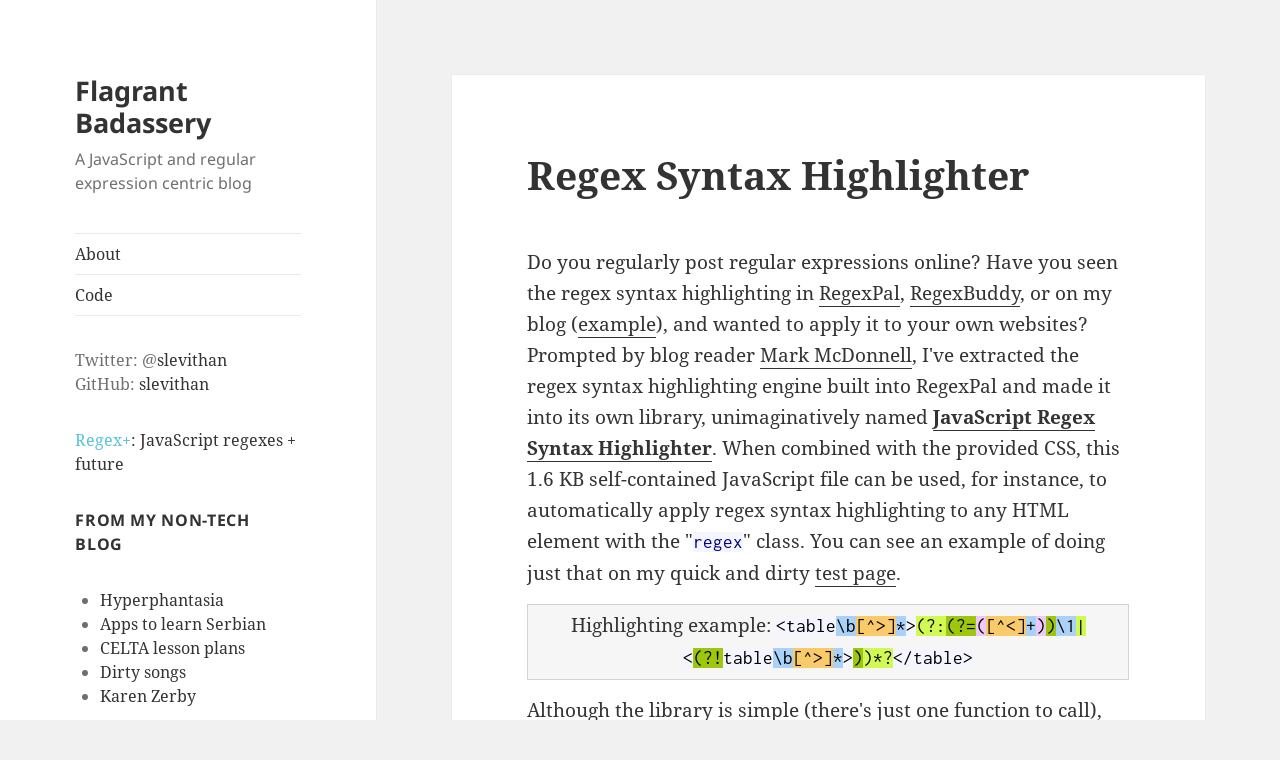

--- FILE ---
content_type: text/html; charset=UTF-8
request_url: https://blog.stevenlevithan.com/archives/regex-syntax-highlighter
body_size: 18157
content:
<!DOCTYPE html>
<html lang="en-US" class="no-js">
<head>
	<meta charset="UTF-8">
	<meta name="viewport" content="width=device-width, initial-scale=1.0">
	<link rel="profile" href="https://gmpg.org/xfn/11">
	<link rel="pingback" href="https://blog.stevenlevithan.com/xmlrpc.php">
	<script>(function(html){html.className = html.className.replace(/\bno-js\b/,'js')})(document.documentElement);</script>
<title>Regex Syntax Highlighter</title>
<meta name='robots' content='max-image-preview:large' />
<link rel='dns-prefetch' href='//stats.wp.com' />
<link rel='preconnect' href='//i0.wp.com' />
<link rel='preconnect' href='//c0.wp.com' />
<link rel="alternate" type="application/rss+xml" title="Flagrant Badassery &raquo; Feed" href="https://blog.stevenlevithan.com/feed" />
<link rel="alternate" type="application/rss+xml" title="Flagrant Badassery &raquo; Comments Feed" href="https://blog.stevenlevithan.com/comments/feed" />
<link rel="alternate" type="application/rss+xml" title="Flagrant Badassery &raquo; Regex Syntax Highlighter Comments Feed" href="https://blog.stevenlevithan.com/archives/regex-syntax-highlighter/feed" />
<link rel="alternate" title="oEmbed (JSON)" type="application/json+oembed" href="https://blog.stevenlevithan.com/wp-json/oembed/1.0/embed?url=https%3A%2F%2Fblog.stevenlevithan.com%2Farchives%2Fregex-syntax-highlighter" />
<link rel="alternate" title="oEmbed (XML)" type="text/xml+oembed" href="https://blog.stevenlevithan.com/wp-json/oembed/1.0/embed?url=https%3A%2F%2Fblog.stevenlevithan.com%2Farchives%2Fregex-syntax-highlighter&#038;format=xml" />
<style id='wp-img-auto-sizes-contain-inline-css'>
img:is([sizes=auto i],[sizes^="auto," i]){contain-intrinsic-size:3000px 1500px}
/*# sourceURL=wp-img-auto-sizes-contain-inline-css */
</style>
<link rel='stylesheet' id='twentyfifteen-jetpack-css' href='https://c0.wp.com/p/jetpack/15.3.1/modules/theme-tools/compat/twentyfifteen.css' media='all' />
<style id='wp-emoji-styles-inline-css'>

	img.wp-smiley, img.emoji {
		display: inline !important;
		border: none !important;
		box-shadow: none !important;
		height: 1em !important;
		width: 1em !important;
		margin: 0 0.07em !important;
		vertical-align: -0.1em !important;
		background: none !important;
		padding: 0 !important;
	}
/*# sourceURL=wp-emoji-styles-inline-css */
</style>
<style id='wp-block-library-inline-css'>
:root{--wp-block-synced-color:#7a00df;--wp-block-synced-color--rgb:122,0,223;--wp-bound-block-color:var(--wp-block-synced-color);--wp-editor-canvas-background:#ddd;--wp-admin-theme-color:#007cba;--wp-admin-theme-color--rgb:0,124,186;--wp-admin-theme-color-darker-10:#006ba1;--wp-admin-theme-color-darker-10--rgb:0,107,160.5;--wp-admin-theme-color-darker-20:#005a87;--wp-admin-theme-color-darker-20--rgb:0,90,135;--wp-admin-border-width-focus:2px}@media (min-resolution:192dpi){:root{--wp-admin-border-width-focus:1.5px}}.wp-element-button{cursor:pointer}:root .has-very-light-gray-background-color{background-color:#eee}:root .has-very-dark-gray-background-color{background-color:#313131}:root .has-very-light-gray-color{color:#eee}:root .has-very-dark-gray-color{color:#313131}:root .has-vivid-green-cyan-to-vivid-cyan-blue-gradient-background{background:linear-gradient(135deg,#00d084,#0693e3)}:root .has-purple-crush-gradient-background{background:linear-gradient(135deg,#34e2e4,#4721fb 50%,#ab1dfe)}:root .has-hazy-dawn-gradient-background{background:linear-gradient(135deg,#faaca8,#dad0ec)}:root .has-subdued-olive-gradient-background{background:linear-gradient(135deg,#fafae1,#67a671)}:root .has-atomic-cream-gradient-background{background:linear-gradient(135deg,#fdd79a,#004a59)}:root .has-nightshade-gradient-background{background:linear-gradient(135deg,#330968,#31cdcf)}:root .has-midnight-gradient-background{background:linear-gradient(135deg,#020381,#2874fc)}:root{--wp--preset--font-size--normal:16px;--wp--preset--font-size--huge:42px}.has-regular-font-size{font-size:1em}.has-larger-font-size{font-size:2.625em}.has-normal-font-size{font-size:var(--wp--preset--font-size--normal)}.has-huge-font-size{font-size:var(--wp--preset--font-size--huge)}.has-text-align-center{text-align:center}.has-text-align-left{text-align:left}.has-text-align-right{text-align:right}.has-fit-text{white-space:nowrap!important}#end-resizable-editor-section{display:none}.aligncenter{clear:both}.items-justified-left{justify-content:flex-start}.items-justified-center{justify-content:center}.items-justified-right{justify-content:flex-end}.items-justified-space-between{justify-content:space-between}.screen-reader-text{border:0;clip-path:inset(50%);height:1px;margin:-1px;overflow:hidden;padding:0;position:absolute;width:1px;word-wrap:normal!important}.screen-reader-text:focus{background-color:#ddd;clip-path:none;color:#444;display:block;font-size:1em;height:auto;left:5px;line-height:normal;padding:15px 23px 14px;text-decoration:none;top:5px;width:auto;z-index:100000}html :where(.has-border-color){border-style:solid}html :where([style*=border-top-color]){border-top-style:solid}html :where([style*=border-right-color]){border-right-style:solid}html :where([style*=border-bottom-color]){border-bottom-style:solid}html :where([style*=border-left-color]){border-left-style:solid}html :where([style*=border-width]){border-style:solid}html :where([style*=border-top-width]){border-top-style:solid}html :where([style*=border-right-width]){border-right-style:solid}html :where([style*=border-bottom-width]){border-bottom-style:solid}html :where([style*=border-left-width]){border-left-style:solid}html :where(img[class*=wp-image-]){height:auto;max-width:100%}:where(figure){margin:0 0 1em}html :where(.is-position-sticky){--wp-admin--admin-bar--position-offset:var(--wp-admin--admin-bar--height,0px)}@media screen and (max-width:600px){html :where(.is-position-sticky){--wp-admin--admin-bar--position-offset:0px}}

/*# sourceURL=wp-block-library-inline-css */
</style><style id='wp-block-categories-inline-css'>
.wp-block-categories{box-sizing:border-box}.wp-block-categories.alignleft{margin-right:2em}.wp-block-categories.alignright{margin-left:2em}.wp-block-categories.wp-block-categories-dropdown.aligncenter{text-align:center}.wp-block-categories .wp-block-categories__label{display:block;width:100%}
/*# sourceURL=https://c0.wp.com/c/6.9/wp-includes/blocks/categories/style.min.css */
</style>
<style id='wp-block-heading-inline-css'>
h1:where(.wp-block-heading).has-background,h2:where(.wp-block-heading).has-background,h3:where(.wp-block-heading).has-background,h4:where(.wp-block-heading).has-background,h5:where(.wp-block-heading).has-background,h6:where(.wp-block-heading).has-background{padding:1.25em 2.375em}h1.has-text-align-left[style*=writing-mode]:where([style*=vertical-lr]),h1.has-text-align-right[style*=writing-mode]:where([style*=vertical-rl]),h2.has-text-align-left[style*=writing-mode]:where([style*=vertical-lr]),h2.has-text-align-right[style*=writing-mode]:where([style*=vertical-rl]),h3.has-text-align-left[style*=writing-mode]:where([style*=vertical-lr]),h3.has-text-align-right[style*=writing-mode]:where([style*=vertical-rl]),h4.has-text-align-left[style*=writing-mode]:where([style*=vertical-lr]),h4.has-text-align-right[style*=writing-mode]:where([style*=vertical-rl]),h5.has-text-align-left[style*=writing-mode]:where([style*=vertical-lr]),h5.has-text-align-right[style*=writing-mode]:where([style*=vertical-rl]),h6.has-text-align-left[style*=writing-mode]:where([style*=vertical-lr]),h6.has-text-align-right[style*=writing-mode]:where([style*=vertical-rl]){rotate:180deg}
/*# sourceURL=https://c0.wp.com/c/6.9/wp-includes/blocks/heading/style.min.css */
</style>
<style id='wp-block-list-inline-css'>
ol,ul{box-sizing:border-box}:root :where(.wp-block-list.has-background){padding:1.25em 2.375em}
/*# sourceURL=https://c0.wp.com/c/6.9/wp-includes/blocks/list/style.min.css */
</style>
<style id='wp-block-paragraph-inline-css'>
.is-small-text{font-size:.875em}.is-regular-text{font-size:1em}.is-large-text{font-size:2.25em}.is-larger-text{font-size:3em}.has-drop-cap:not(:focus):first-letter{float:left;font-size:8.4em;font-style:normal;font-weight:100;line-height:.68;margin:.05em .1em 0 0;text-transform:uppercase}body.rtl .has-drop-cap:not(:focus):first-letter{float:none;margin-left:.1em}p.has-drop-cap.has-background{overflow:hidden}:root :where(p.has-background){padding:1.25em 2.375em}:where(p.has-text-color:not(.has-link-color)) a{color:inherit}p.has-text-align-left[style*="writing-mode:vertical-lr"],p.has-text-align-right[style*="writing-mode:vertical-rl"]{rotate:180deg}
/*# sourceURL=https://c0.wp.com/c/6.9/wp-includes/blocks/paragraph/style.min.css */
</style>
<style id='global-styles-inline-css'>
:root{--wp--preset--aspect-ratio--square: 1;--wp--preset--aspect-ratio--4-3: 4/3;--wp--preset--aspect-ratio--3-4: 3/4;--wp--preset--aspect-ratio--3-2: 3/2;--wp--preset--aspect-ratio--2-3: 2/3;--wp--preset--aspect-ratio--16-9: 16/9;--wp--preset--aspect-ratio--9-16: 9/16;--wp--preset--color--black: #000000;--wp--preset--color--cyan-bluish-gray: #abb8c3;--wp--preset--color--white: #fff;--wp--preset--color--pale-pink: #f78da7;--wp--preset--color--vivid-red: #cf2e2e;--wp--preset--color--luminous-vivid-orange: #ff6900;--wp--preset--color--luminous-vivid-amber: #fcb900;--wp--preset--color--light-green-cyan: #7bdcb5;--wp--preset--color--vivid-green-cyan: #00d084;--wp--preset--color--pale-cyan-blue: #8ed1fc;--wp--preset--color--vivid-cyan-blue: #0693e3;--wp--preset--color--vivid-purple: #9b51e0;--wp--preset--color--dark-gray: #111;--wp--preset--color--light-gray: #f1f1f1;--wp--preset--color--yellow: #f4ca16;--wp--preset--color--dark-brown: #352712;--wp--preset--color--medium-pink: #e53b51;--wp--preset--color--light-pink: #ffe5d1;--wp--preset--color--dark-purple: #2e2256;--wp--preset--color--purple: #674970;--wp--preset--color--blue-gray: #22313f;--wp--preset--color--bright-blue: #55c3dc;--wp--preset--color--light-blue: #e9f2f9;--wp--preset--gradient--vivid-cyan-blue-to-vivid-purple: linear-gradient(135deg,rgb(6,147,227) 0%,rgb(155,81,224) 100%);--wp--preset--gradient--light-green-cyan-to-vivid-green-cyan: linear-gradient(135deg,rgb(122,220,180) 0%,rgb(0,208,130) 100%);--wp--preset--gradient--luminous-vivid-amber-to-luminous-vivid-orange: linear-gradient(135deg,rgb(252,185,0) 0%,rgb(255,105,0) 100%);--wp--preset--gradient--luminous-vivid-orange-to-vivid-red: linear-gradient(135deg,rgb(255,105,0) 0%,rgb(207,46,46) 100%);--wp--preset--gradient--very-light-gray-to-cyan-bluish-gray: linear-gradient(135deg,rgb(238,238,238) 0%,rgb(169,184,195) 100%);--wp--preset--gradient--cool-to-warm-spectrum: linear-gradient(135deg,rgb(74,234,220) 0%,rgb(151,120,209) 20%,rgb(207,42,186) 40%,rgb(238,44,130) 60%,rgb(251,105,98) 80%,rgb(254,248,76) 100%);--wp--preset--gradient--blush-light-purple: linear-gradient(135deg,rgb(255,206,236) 0%,rgb(152,150,240) 100%);--wp--preset--gradient--blush-bordeaux: linear-gradient(135deg,rgb(254,205,165) 0%,rgb(254,45,45) 50%,rgb(107,0,62) 100%);--wp--preset--gradient--luminous-dusk: linear-gradient(135deg,rgb(255,203,112) 0%,rgb(199,81,192) 50%,rgb(65,88,208) 100%);--wp--preset--gradient--pale-ocean: linear-gradient(135deg,rgb(255,245,203) 0%,rgb(182,227,212) 50%,rgb(51,167,181) 100%);--wp--preset--gradient--electric-grass: linear-gradient(135deg,rgb(202,248,128) 0%,rgb(113,206,126) 100%);--wp--preset--gradient--midnight: linear-gradient(135deg,rgb(2,3,129) 0%,rgb(40,116,252) 100%);--wp--preset--gradient--dark-gray-gradient-gradient: linear-gradient(90deg, rgba(17,17,17,1) 0%, rgba(42,42,42,1) 100%);--wp--preset--gradient--light-gray-gradient: linear-gradient(90deg, rgba(241,241,241,1) 0%, rgba(215,215,215,1) 100%);--wp--preset--gradient--white-gradient: linear-gradient(90deg, rgba(255,255,255,1) 0%, rgba(230,230,230,1) 100%);--wp--preset--gradient--yellow-gradient: linear-gradient(90deg, rgba(244,202,22,1) 0%, rgba(205,168,10,1) 100%);--wp--preset--gradient--dark-brown-gradient: linear-gradient(90deg, rgba(53,39,18,1) 0%, rgba(91,67,31,1) 100%);--wp--preset--gradient--medium-pink-gradient: linear-gradient(90deg, rgba(229,59,81,1) 0%, rgba(209,28,51,1) 100%);--wp--preset--gradient--light-pink-gradient: linear-gradient(90deg, rgba(255,229,209,1) 0%, rgba(255,200,158,1) 100%);--wp--preset--gradient--dark-purple-gradient: linear-gradient(90deg, rgba(46,34,86,1) 0%, rgba(66,48,123,1) 100%);--wp--preset--gradient--purple-gradient: linear-gradient(90deg, rgba(103,73,112,1) 0%, rgba(131,93,143,1) 100%);--wp--preset--gradient--blue-gray-gradient: linear-gradient(90deg, rgba(34,49,63,1) 0%, rgba(52,75,96,1) 100%);--wp--preset--gradient--bright-blue-gradient: linear-gradient(90deg, rgba(85,195,220,1) 0%, rgba(43,180,211,1) 100%);--wp--preset--gradient--light-blue-gradient: linear-gradient(90deg, rgba(233,242,249,1) 0%, rgba(193,218,238,1) 100%);--wp--preset--font-size--small: 13px;--wp--preset--font-size--medium: 20px;--wp--preset--font-size--large: 36px;--wp--preset--font-size--x-large: 42px;--wp--preset--spacing--20: 0.44rem;--wp--preset--spacing--30: 0.67rem;--wp--preset--spacing--40: 1rem;--wp--preset--spacing--50: 1.5rem;--wp--preset--spacing--60: 2.25rem;--wp--preset--spacing--70: 3.38rem;--wp--preset--spacing--80: 5.06rem;--wp--preset--shadow--natural: 6px 6px 9px rgba(0, 0, 0, 0.2);--wp--preset--shadow--deep: 12px 12px 50px rgba(0, 0, 0, 0.4);--wp--preset--shadow--sharp: 6px 6px 0px rgba(0, 0, 0, 0.2);--wp--preset--shadow--outlined: 6px 6px 0px -3px rgb(255, 255, 255), 6px 6px rgb(0, 0, 0);--wp--preset--shadow--crisp: 6px 6px 0px rgb(0, 0, 0);}:where(.is-layout-flex){gap: 0.5em;}:where(.is-layout-grid){gap: 0.5em;}body .is-layout-flex{display: flex;}.is-layout-flex{flex-wrap: wrap;align-items: center;}.is-layout-flex > :is(*, div){margin: 0;}body .is-layout-grid{display: grid;}.is-layout-grid > :is(*, div){margin: 0;}:where(.wp-block-columns.is-layout-flex){gap: 2em;}:where(.wp-block-columns.is-layout-grid){gap: 2em;}:where(.wp-block-post-template.is-layout-flex){gap: 1.25em;}:where(.wp-block-post-template.is-layout-grid){gap: 1.25em;}.has-black-color{color: var(--wp--preset--color--black) !important;}.has-cyan-bluish-gray-color{color: var(--wp--preset--color--cyan-bluish-gray) !important;}.has-white-color{color: var(--wp--preset--color--white) !important;}.has-pale-pink-color{color: var(--wp--preset--color--pale-pink) !important;}.has-vivid-red-color{color: var(--wp--preset--color--vivid-red) !important;}.has-luminous-vivid-orange-color{color: var(--wp--preset--color--luminous-vivid-orange) !important;}.has-luminous-vivid-amber-color{color: var(--wp--preset--color--luminous-vivid-amber) !important;}.has-light-green-cyan-color{color: var(--wp--preset--color--light-green-cyan) !important;}.has-vivid-green-cyan-color{color: var(--wp--preset--color--vivid-green-cyan) !important;}.has-pale-cyan-blue-color{color: var(--wp--preset--color--pale-cyan-blue) !important;}.has-vivid-cyan-blue-color{color: var(--wp--preset--color--vivid-cyan-blue) !important;}.has-vivid-purple-color{color: var(--wp--preset--color--vivid-purple) !important;}.has-black-background-color{background-color: var(--wp--preset--color--black) !important;}.has-cyan-bluish-gray-background-color{background-color: var(--wp--preset--color--cyan-bluish-gray) !important;}.has-white-background-color{background-color: var(--wp--preset--color--white) !important;}.has-pale-pink-background-color{background-color: var(--wp--preset--color--pale-pink) !important;}.has-vivid-red-background-color{background-color: var(--wp--preset--color--vivid-red) !important;}.has-luminous-vivid-orange-background-color{background-color: var(--wp--preset--color--luminous-vivid-orange) !important;}.has-luminous-vivid-amber-background-color{background-color: var(--wp--preset--color--luminous-vivid-amber) !important;}.has-light-green-cyan-background-color{background-color: var(--wp--preset--color--light-green-cyan) !important;}.has-vivid-green-cyan-background-color{background-color: var(--wp--preset--color--vivid-green-cyan) !important;}.has-pale-cyan-blue-background-color{background-color: var(--wp--preset--color--pale-cyan-blue) !important;}.has-vivid-cyan-blue-background-color{background-color: var(--wp--preset--color--vivid-cyan-blue) !important;}.has-vivid-purple-background-color{background-color: var(--wp--preset--color--vivid-purple) !important;}.has-black-border-color{border-color: var(--wp--preset--color--black) !important;}.has-cyan-bluish-gray-border-color{border-color: var(--wp--preset--color--cyan-bluish-gray) !important;}.has-white-border-color{border-color: var(--wp--preset--color--white) !important;}.has-pale-pink-border-color{border-color: var(--wp--preset--color--pale-pink) !important;}.has-vivid-red-border-color{border-color: var(--wp--preset--color--vivid-red) !important;}.has-luminous-vivid-orange-border-color{border-color: var(--wp--preset--color--luminous-vivid-orange) !important;}.has-luminous-vivid-amber-border-color{border-color: var(--wp--preset--color--luminous-vivid-amber) !important;}.has-light-green-cyan-border-color{border-color: var(--wp--preset--color--light-green-cyan) !important;}.has-vivid-green-cyan-border-color{border-color: var(--wp--preset--color--vivid-green-cyan) !important;}.has-pale-cyan-blue-border-color{border-color: var(--wp--preset--color--pale-cyan-blue) !important;}.has-vivid-cyan-blue-border-color{border-color: var(--wp--preset--color--vivid-cyan-blue) !important;}.has-vivid-purple-border-color{border-color: var(--wp--preset--color--vivid-purple) !important;}.has-vivid-cyan-blue-to-vivid-purple-gradient-background{background: var(--wp--preset--gradient--vivid-cyan-blue-to-vivid-purple) !important;}.has-light-green-cyan-to-vivid-green-cyan-gradient-background{background: var(--wp--preset--gradient--light-green-cyan-to-vivid-green-cyan) !important;}.has-luminous-vivid-amber-to-luminous-vivid-orange-gradient-background{background: var(--wp--preset--gradient--luminous-vivid-amber-to-luminous-vivid-orange) !important;}.has-luminous-vivid-orange-to-vivid-red-gradient-background{background: var(--wp--preset--gradient--luminous-vivid-orange-to-vivid-red) !important;}.has-very-light-gray-to-cyan-bluish-gray-gradient-background{background: var(--wp--preset--gradient--very-light-gray-to-cyan-bluish-gray) !important;}.has-cool-to-warm-spectrum-gradient-background{background: var(--wp--preset--gradient--cool-to-warm-spectrum) !important;}.has-blush-light-purple-gradient-background{background: var(--wp--preset--gradient--blush-light-purple) !important;}.has-blush-bordeaux-gradient-background{background: var(--wp--preset--gradient--blush-bordeaux) !important;}.has-luminous-dusk-gradient-background{background: var(--wp--preset--gradient--luminous-dusk) !important;}.has-pale-ocean-gradient-background{background: var(--wp--preset--gradient--pale-ocean) !important;}.has-electric-grass-gradient-background{background: var(--wp--preset--gradient--electric-grass) !important;}.has-midnight-gradient-background{background: var(--wp--preset--gradient--midnight) !important;}.has-small-font-size{font-size: var(--wp--preset--font-size--small) !important;}.has-medium-font-size{font-size: var(--wp--preset--font-size--medium) !important;}.has-large-font-size{font-size: var(--wp--preset--font-size--large) !important;}.has-x-large-font-size{font-size: var(--wp--preset--font-size--x-large) !important;}
/*# sourceURL=global-styles-inline-css */
</style>

<style id='classic-theme-styles-inline-css'>
/*! This file is auto-generated */
.wp-block-button__link{color:#fff;background-color:#32373c;border-radius:9999px;box-shadow:none;text-decoration:none;padding:calc(.667em + 2px) calc(1.333em + 2px);font-size:1.125em}.wp-block-file__button{background:#32373c;color:#fff;text-decoration:none}
/*# sourceURL=/wp-includes/css/classic-themes.min.css */
</style>
<link rel='stylesheet' id='twentyfifteen-fonts-css' href='https://blog.stevenlevithan.com/wp-content/themes/twentyfifteen/assets/fonts/noto-sans-plus-noto-serif-plus-inconsolata.css?ver=20230328' media='all' />
<link rel='stylesheet' id='genericons-css' href='https://c0.wp.com/p/jetpack/15.3.1/_inc/genericons/genericons/genericons.css' media='all' />
<link rel='stylesheet' id='twentyfifteen-style-css' href='https://blog.stevenlevithan.com/wp-content/themes/twentyfifteen/style.css?ver=20241112' media='all' />
<link rel='stylesheet' id='twentyfifteen-block-style-css' href='https://blog.stevenlevithan.com/wp-content/themes/twentyfifteen/css/blocks.css?ver=20240715' media='all' />
<script src="https://c0.wp.com/c/6.9/wp-includes/js/jquery/jquery.min.js" id="jquery-core-js"></script>
<script src="https://c0.wp.com/c/6.9/wp-includes/js/jquery/jquery-migrate.min.js" id="jquery-migrate-js"></script>
<script id="twentyfifteen-script-js-extra">
var screenReaderText = {"expand":"\u003Cspan class=\"screen-reader-text\"\u003Eexpand child menu\u003C/span\u003E","collapse":"\u003Cspan class=\"screen-reader-text\"\u003Ecollapse child menu\u003C/span\u003E"};
//# sourceURL=twentyfifteen-script-js-extra
</script>
<script src="https://blog.stevenlevithan.com/wp-content/themes/twentyfifteen/js/functions.js?ver=20221101" id="twentyfifteen-script-js" defer data-wp-strategy="defer"></script>
<link rel="https://api.w.org/" href="https://blog.stevenlevithan.com/wp-json/" /><link rel="alternate" title="JSON" type="application/json" href="https://blog.stevenlevithan.com/wp-json/wp/v2/posts/381" /><link rel="EditURI" type="application/rsd+xml" title="RSD" href="https://blog.stevenlevithan.com/xmlrpc.php?rsd" />
<meta name="generator" content="WordPress 6.9" />
<link rel="canonical" href="https://blog.stevenlevithan.com/archives/regex-syntax-highlighter" />
<link rel='shortlink' href='https://blog.stevenlevithan.com/?p=381' />
	<style>img#wpstats{display:none}</style>
		<meta name="description" content="Do you regularly post regular expressions online? Have you seen the regex syntax highlighting in RegexPal, RegexBuddy, or on my blog (example), and wanted to apply it to your own websites? Prompted by blog reader Mark McDonnell, I&#039;ve extracted the regex syntax highlighting engine built into RegexPal and made it into its own library, unimaginatively&hellip;" />
		<style id="wp-custom-css">
			#colophon {display:none;}
.widget, .main-navigation, .site-header {margin-bottom: 2em;}
pre.code {white-space:pre; overflow:auto; border:1px solid #d5d5d5; background:#f9f9f9; padding:5px;}
.commentlist pre.code {width:97% !important;}
pre.fixedHeight {height:400px;}
code {color:#008; background:#f5f5ff;}
span.comment {color:#238b23;}
span.regex {color:#e58;}
code span.added {background:#ff0;}
img.right {float:right; margin:0 0 10px 10px;}
img.left {float:left; margin:0 10px 10px 0;}
.small {font-size:90% !important;}
.bold {font-weight:bold !important;}
.hidden, .stealth {display:none;}
.indent {margin-left:25px;}
a.demoLink {font-size:1.3em; font-weight:bold;}
div.update {background:#39c; border:3px solid #000; color:#fff; padding:15px; padding-bottom:0; margin-bottom:15px;}
div.update a {color:#39c; background:#000; font-weight:bold;}
hr {border:0; color:#fff; border-top:1px dashed #ccc;}
h3.sub {font-size:1.4em;}
dt {font-weight:bold;}
dd {margin-bottom:15px;}
tr.altBg {background:#eee;}
blockquote {border-left:5px solid #ccc; padding-left:10px;}

/* Regex highlighting ---------------*/
code.regex,
code.results		{color:#000000; word-wrap:break-word;}
code.regex b,
code.regex i,
code.regex u		{font-weight:normal; font-style:normal; text-decoration:none;}
code.regex b		{background:#aad1f7;}
code.regex i		{background:#f9ca69;}
code.regex i b		{background:#f7a700;}
code.regex i u		{background:#efba4a;}
code.regex b.g1		{background:#d2f854;}
code.regex b.g2		{background:#9ec70c;}
code.regex b.g3		{background:#ecc9f7;}
code.regex b.g4		{background:#54b70b;}
code.regex b.g5		{background:#b688cf;}
code.regex b.g1 b	{background:#bde341;}
code.regex b.g2 b	{background:#8db501;}
code.regex b.g3 b	{background:#dfb3ef;}
code.regex b.err	{background:#ff4300 !important;}
code.regex span.comment {font-style:italic; color:#0000ff;}
code.results span.odd	{background:#fff000;}
code.results span.even	{background:#80c0ff;}		</style>
		</head>

<body class="wp-singular post-template-default single single-post postid-381 single-format-standard wp-embed-responsive wp-theme-twentyfifteen">
<div id="page" class="hfeed site">
	<a class="skip-link screen-reader-text" href="#content">
		Skip to content	</a>

	<div id="sidebar" class="sidebar">
		<header id="masthead" class="site-header">
			<div class="site-branding">
										<p class="site-title"><a href="https://blog.stevenlevithan.com/" rel="home">Flagrant Badassery</a></p>
												<p class="site-description">A JavaScript and regular expression centric blog</p>
										<button class="secondary-toggle">Menu and widgets</button>
			</div><!-- .site-branding -->
		</header><!-- .site-header -->

			<div id="secondary" class="secondary">

					<nav id="site-navigation" class="main-navigation">
				<div class="menu-pages-container"><ul id="menu-pages" class="nav-menu"><li id="menu-item-897" class="menu-item menu-item-type-post_type menu-item-object-page menu-item-897"><a href="https://blog.stevenlevithan.com/about">About</a></li>
<li id="menu-item-898" class="menu-item menu-item-type-post_type menu-item-object-page menu-item-898"><a href="https://blog.stevenlevithan.com/code">Code</a></li>
</ul></div>			</nav><!-- .main-navigation -->
		
		
					<div id="widget-area" class="widget-area" role="complementary">
				<aside id="block-13" class="widget widget_block widget_text">
<p>Twitter: @<a href="http://twitter.com/slevithan">slevithan</a> <br>GitHub: <a href="https://github.com/slevithan">slevithan</a></p>
</aside><aside id="block-20" class="widget widget_block widget_text">
<p><a href="https://github.com/slevithan/regex" data-type="link" data-id="https://github.com/slevithan/regex"><mark style="background-color:rgba(0, 0, 0, 0)" class="has-inline-color has-bright-blue-color">Regex+</mark>: JavaScript regexes + future</a></p>
</aside><aside id="block-11" class="widget widget_block">
<h2 class="wp-block-heading widget-title" id="topics-from-my-new-blog">From My Non-Tech Blog</h2>
</aside><aside id="block-10" class="widget widget_block">
<ul class="wp-block-list indent">
<li><a href="https://slev.life/hyperphantasia">Hyperphantasia</a></li>



<li><a href="https://slev.life/serbian-language-apps">Apps to learn Serbian</a></li>



<li><a href="https://slev.life/celta-pass-a-examples">CELTA lesson plans</a></li>



<li><a href="https://slev.life/dirty-sex-songs">Dirty songs</a></li>



<li><a href="https://slev.life/karen-zerby-unmasked">Karen Zerby</a></li>
</ul>
</aside><aside id="block-12" class="widget widget_block">
<h2 class="wp-block-heading widget-title" id="categories">Categories</h2>
</aside><aside id="block-9" class="widget widget_block widget_categories"><ul class="wp-block-categories-list wp-block-categories">	<li class="cat-item cat-item-30"><a href="https://blog.stevenlevithan.com/category/dot-net">.NET</a> (1)
</li>
	<li class="cat-item cat-item-37"><a href="https://blog.stevenlevithan.com/category/books">Books</a> (10)
</li>
	<li class="cat-item cat-item-32"><a href="https://blog.stevenlevithan.com/category/code-challenge">Code Challenge</a> (4)
</li>
	<li class="cat-item cat-item-5"><a href="https://blog.stevenlevithan.com/category/coldfusion">ColdFusion</a> (4)
</li>
	<li class="cat-item cat-item-9"><a href="https://blog.stevenlevithan.com/category/cross-browser">Cross-Browser Issues</a> (9)
</li>
	<li class="cat-item cat-item-4"><a href="https://blog.stevenlevithan.com/category/javascript">JavaScript</a> (47)
</li>
	<li class="cat-item cat-item-12"><a href="https://blog.stevenlevithan.com/category/performance">Performance</a> (7)
</li>
	<li class="cat-item cat-item-11"><a href="https://blog.stevenlevithan.com/category/projects">Project Releases</a> (21)
</li>
	<li class="cat-item cat-item-6"><a href="https://blog.stevenlevithan.com/category/regular-expressions">Regular Expressions</a> (64)
</li>
	<li class="cat-item cat-item-27"><a href="https://blog.stevenlevithan.com/category/unicode">Unicode</a> (3)
</li>
	<li class="cat-item cat-item-33"><a href="https://blog.stevenlevithan.com/category/vbscript">VBScript</a> (1)
</li>
	<li class="cat-item cat-item-3"><a href="https://blog.stevenlevithan.com/category/general">Yada Yada</a> (14)
</li>
</ul></aside><aside id="block-18" class="widget widget_block">
<h2 class="wp-block-heading widget-title" id="more">More</h2>
</aside><aside id="block-19" class="widget widget_block"><figure class="wp-block-image size-full"><a href="https://www.amazon.com/dp/1449319432/?tag=slev-20"><img decoding="async" width="180" height="236" src="https://blog.stevenlevithan.com/wp-content/cat.gif" alt="Regular Expressions Cookbook, 2nd Edition" class="wp-image-980"/></a></figure></aside>			</div><!-- .widget-area -->
		
	</div><!-- .secondary -->

	</div><!-- .sidebar -->

	<div id="content" class="site-content">

	<div id="primary" class="content-area">
		<main id="main" class="site-main">

		
<article id="post-381" class="post-381 post type-post status-publish format-standard hentry category-javascript category-projects category-regular-expressions">
	
	<header class="entry-header">
		<h1 class="entry-title">Regex Syntax Highlighter</h1>	</header><!-- .entry-header -->

	<div class="entry-content">
		Do you regularly post regular expressions online? Have you seen the regex syntax highlighting in <a href="https://stevenlevithan.com/regexpal/">RegexPal</a>, <a href="https://www.regexbuddy.com/cgi-bin/affref.pl?aff=SteveL">RegexBuddy</a>, or on my blog (<a href="https://blog.stevenlevithan.com/archives/multi-attr-capture">example</a>), and wanted to apply it to your own websites?

Prompted by blog reader <a href="http://www.integralist.co.uk/">Mark McDonnell</a>, I've extracted the regex syntax highlighting engine built into RegexPal and made it into its own library, unimaginatively named <a href="https://stevenlevithan.com/regex/colorizer/"><strong>JavaScript Regex Syntax Highlighter</strong></a>. When combined with the provided CSS, this 1.6 KB self-contained JavaScript file can be used, for instance, to automatically apply regex syntax highlighting to any HTML element with the "<code>regex</code>" class. You can see an example of doing just that on my quick and dirty <a href="http://stevenlevithan.com/regex/colorizer/">test page</a>.
<div style="border:1px solid #d3d3d3; background:#f6f6f6; padding:5px; margin:15px 0;">
<p style="text-align:center; margin:0;">Highlighting example:
<code class="regex">&lt;table<b>\b</b><i>[^&gt;]</i><b>*</b>&gt;<b class="g1">(?:</b><b class="g2">(?=</b><b class="g3">(</b><i>[^&lt;]</i><b>+</b><b class="g3">)</b><b class="g2">)</b><b>\1</b><b class="g1">|</b>&lt;<b class="g2">(?!</b>table<b>\b</b><i>[^&gt;]</i><b>*</b>&gt;<b class="g2">)</b><b class="g1">)</b><b class="g1">*?</b>&lt;/table&gt;</code></p>

</div>
Although the library is simple (there's just one function to call), the syntax highlighting is pretty advanced and handles all valid JavaScript regex syntax and errors (with errors highlighted in red). An example of its advanced highlighting support is that it knows, based on the context, whether <code>\10</code> is backreference 10, backreference 1 followed by a literal zero, octal character index 10, or something else altogether due to its position in the surrounding pattern. Speaking of octal escapes (which are de facto browser extensions; not part of the spec.), they are correctly highlighted according to their subtle differences inside and outside character classes (outside of character classes only, octals can include a fourth digit if the leading digit is a zero).

As far as I'm aware, this is the first JavaScript library for highlighting regex syntax, with or without the level of completeness included here. For people who might feel inclined to use or improve upon my work, I've made the licensing as permissive as possible to avoid getting in your way. RegexPal is already open source under the GNU LGPL 3.0 License, but this new library is released under the MIT License. If you plan to customize or help upgrade this code, note that it could probably use a bit of an overhaul (it's ripped from RegexPal with minimal modification), and might <em>require</em> an overhaul if you want to cleanly add support for additional regex flavors. Another nifty feature I plan to eventually add is explanatory <code>title</code> attributes for each element in the returned HTML, which might be particularly helpful for deciphering any highlighted errors or warnings.

Let me know if this library is useful for you, or if there are any other features you'd like to see added or changed. Thanks!

Link: <a href="https://stevenlevithan.com/regex/colorizer/"><strong>JavaScript Regex Syntax Highlighter</strong></a>.	</div><!-- .entry-content -->

	
	<footer class="entry-footer">
		<span class="posted-on"><span class="screen-reader-text">Posted on </span><a href="https://blog.stevenlevithan.com/archives/regex-syntax-highlighter" rel="bookmark"><time class="entry-date published" datetime="2010-07-05T03:55:36-04:00">July 5, 2010</time><time class="updated" datetime="2021-02-27T16:01:54-05:00">February 27, 2021</time></a></span><span class="byline"><span class="screen-reader-text">Author </span><span class="author vcard"><a class="url fn n" href="https://blog.stevenlevithan.com/archives/author/admin">Steven Levithan</a></span></span><span class="cat-links"><span class="screen-reader-text">Categories </span><a href="https://blog.stevenlevithan.com/category/javascript" rel="category tag">JavaScript</a>, <a href="https://blog.stevenlevithan.com/category/projects" rel="category tag">Project Releases</a>, <a href="https://blog.stevenlevithan.com/category/regular-expressions" rel="category tag">Regular Expressions</a></span>			</footer><!-- .entry-footer -->

</article><!-- #post-381 -->

<div id="comments" class="comments-area">

			<h2 class="comments-title">
			24 thoughts on &ldquo;Regex Syntax Highlighter&rdquo;		</h2>

		
		<ol class="comment-list">
					<li id="comment-55244" class="pingback even thread-even depth-1">
			<div class="comment-body">
				Pingback: <a href="http://blog.founddrama.net/2010/07/linkdump-july-5th/" class="url" rel="ugc external nofollow">Linkdump for July 5th at found_drama</a> 			</div>
		</li><!-- #comment-## -->
		<li id="comment-55279" class="comment odd alt thread-odd thread-alt depth-1">
			<article id="div-comment-55279" class="comment-body">
				<footer class="comment-meta">
					<div class="comment-author vcard">
						<img alt='' src='https://secure.gravatar.com/avatar/4e7cbed7af6433ce6ad94427464050b4b3ba537bbc12902feb3fdb06f1f3f213?s=56&#038;d=mm&#038;r=pg' srcset='https://secure.gravatar.com/avatar/4e7cbed7af6433ce6ad94427464050b4b3ba537bbc12902feb3fdb06f1f3f213?s=112&#038;d=mm&#038;r=pg 2x' class='avatar avatar-56 photo' height='56' width='56' decoding='async'/>						<b class="fn">William</b> <span class="says">says:</span>					</div><!-- .comment-author -->

					<div class="comment-metadata">
						<a href="https://blog.stevenlevithan.com/archives/regex-syntax-highlighter#comment-55279"><time datetime="2010-07-05T23:25:05-04:00">July 5, 2010 at 11:25 pm</time></a>					</div><!-- .comment-metadata -->

									</footer><!-- .comment-meta -->

				<div class="comment-content">
					<p>You know what I really want from RegexPal? Some replace features. Whenever I have to do a quick replace I&#8217;ve been hitting up <a href="http://www.regextester.com/" rel="nofollow ugc">http://www.regextester.com/</a> but it&#8217;s not nearly as nice as RegexPal.</p>
<p>Except for the fact that it does replacement.</p>
<p>Can&#8217;t imagine it would be that hard to implement and I&#8217;ll totally hook you up with some Mountain Dew and a pack of cigarettes next time I see you.</p>
				</div><!-- .comment-content -->

							</article><!-- .comment-body -->
		</li><!-- #comment-## -->
		<li id="comment-55355" class="comment byuser comment-author-admin bypostauthor even thread-even depth-1">
			<article id="div-comment-55355" class="comment-body">
				<footer class="comment-meta">
					<div class="comment-author vcard">
						<img alt='' src='https://secure.gravatar.com/avatar/d3263571403de6d61029546f60ab63ee4a5ba75f11392173b412c2af0ccaddf0?s=56&#038;d=mm&#038;r=pg' srcset='https://secure.gravatar.com/avatar/d3263571403de6d61029546f60ab63ee4a5ba75f11392173b412c2af0ccaddf0?s=112&#038;d=mm&#038;r=pg 2x' class='avatar avatar-56 photo' height='56' width='56' decoding='async'/>						<b class="fn"><a href="http://stevenlevithan.com" class="url" rel="ugc external nofollow">Steven Levithan</a></b> <span class="says">says:</span>					</div><!-- .comment-author -->

					<div class="comment-metadata">
						<a href="https://blog.stevenlevithan.com/archives/regex-syntax-highlighter#comment-55355"><time datetime="2010-07-07T15:14:45-04:00">July 7, 2010 at 3:14 pm</time></a>					</div><!-- .comment-metadata -->

									</footer><!-- .comment-meta -->

				<div class="comment-content">
					<p>Tsk tsk, William. Define &#8220;that hard to implement.&#8221; 😛</p>
<p>To do it right, it would require two new fields&#8211;one for replacement text (which would need its own dedicated replacement-text-syntax highlighting) and a read-only field to store the result. With two new multiline textareas, things would start to get a bit cluttered (IMO, part of the appeal of RegexPal is its simplicity and its large regex and subject text textareas). Hence, in order to avoid unnecessary clutter when its not needed, you&#8217;d need to be able to easily switch between match mode (two fields) and replace mode (four fields). I would also want to highlight replacements in the replacement result similar to matches in the subject text, to help users quickly identify what changed. Then it might be helpful to add a way to quickly transfer the replacement result to the subject text textarea. Keeping in the spirit of RegexPal might also require the replacement result to be updated automatically as you type. But then, that might be annoying sometimes, so an option would be needed to turn off automatic updating. And so on&#8230;</p>
<p>I&#8217;d like to add replacement functionality, but unfortunately it would take more work than I&#8217;m able to dedicate to it in the near future. (I&#8217;d rather keep RegexPal simple and elegant than half-ass replacement features.)</p>
				</div><!-- .comment-content -->

							</article><!-- .comment-body -->
		</li><!-- #comment-## -->
		<li id="comment-55358" class="comment odd alt thread-odd thread-alt depth-1">
			<article id="div-comment-55358" class="comment-body">
				<footer class="comment-meta">
					<div class="comment-author vcard">
						<img alt='' src='https://secure.gravatar.com/avatar/4e7cbed7af6433ce6ad94427464050b4b3ba537bbc12902feb3fdb06f1f3f213?s=56&#038;d=mm&#038;r=pg' srcset='https://secure.gravatar.com/avatar/4e7cbed7af6433ce6ad94427464050b4b3ba537bbc12902feb3fdb06f1f3f213?s=112&#038;d=mm&#038;r=pg 2x' class='avatar avatar-56 photo' height='56' width='56' decoding='async'/>						<b class="fn">William</b> <span class="says">says:</span>					</div><!-- .comment-author -->

					<div class="comment-metadata">
						<a href="https://blog.stevenlevithan.com/archives/regex-syntax-highlighter#comment-55358"><time datetime="2010-07-07T16:17:10-04:00">July 7, 2010 at 4:17 pm</time></a>					</div><!-- .comment-metadata -->

									</footer><!-- .comment-meta -->

				<div class="comment-content">
					<p>Yeah, I hadn&#8217;t envisioned hacking up the RegexPal UI. I&#8217;m sure you&#8217;ve heard of tabs. 😉 Or a simple toggle switch at the top.</p>
<p>Real-time would be nice but I&#8217;d be happy with a pretty simple replace.</p>
				</div><!-- .comment-content -->

							</article><!-- .comment-body -->
		</li><!-- #comment-## -->
		<li id="comment-55365" class="comment even thread-even depth-1">
			<article id="div-comment-55365" class="comment-body">
				<footer class="comment-meta">
					<div class="comment-author vcard">
						<img alt='' src='https://secure.gravatar.com/avatar/ea996ec78334ac8471e63cf94fc623855d7a92e30e79754b844760fdef005500?s=56&#038;d=mm&#038;r=pg' srcset='https://secure.gravatar.com/avatar/ea996ec78334ac8471e63cf94fc623855d7a92e30e79754b844760fdef005500?s=112&#038;d=mm&#038;r=pg 2x' class='avatar avatar-56 photo' height='56' width='56' loading='lazy' decoding='async'/>						<b class="fn"><a href="http://github.com/marak" class="url" rel="ugc external nofollow">Marak</a></b> <span class="says">says:</span>					</div><!-- .comment-author -->

					<div class="comment-metadata">
						<a href="https://blog.stevenlevithan.com/archives/regex-syntax-highlighter#comment-55365"><time datetime="2010-07-07T19:07:04-04:00">July 7, 2010 at 7:07 pm</time></a>					</div><!-- .comment-metadata -->

									</footer><!-- .comment-meta -->

				<div class="comment-content">
					<p>great work man!</p>
<p>you should put this on github!</p>
<p><a href="http://www.github.com" rel="nofollow ugc">http://www.github.com</a></p>
				</div><!-- .comment-content -->

							</article><!-- .comment-body -->
		</li><!-- #comment-## -->
		<li id="comment-57390" class="comment odd alt thread-odd thread-alt depth-1">
			<article id="div-comment-57390" class="comment-body">
				<footer class="comment-meta">
					<div class="comment-author vcard">
						<img alt='' src='https://secure.gravatar.com/avatar/fb6b343e2f02a12213e617ba7d67e030eb80d394d658a6d7293ee0da514e1d3e?s=56&#038;d=mm&#038;r=pg' srcset='https://secure.gravatar.com/avatar/fb6b343e2f02a12213e617ba7d67e030eb80d394d658a6d7293ee0da514e1d3e?s=112&#038;d=mm&#038;r=pg 2x' class='avatar avatar-56 photo' height='56' width='56' loading='lazy' decoding='async'/>						<b class="fn"><a href="http://madsravn.dk" class="url" rel="ugc external nofollow">Mads Ravn</a></b> <span class="says">says:</span>					</div><!-- .comment-author -->

					<div class="comment-metadata">
						<a href="https://blog.stevenlevithan.com/archives/regex-syntax-highlighter#comment-57390"><time datetime="2010-08-06T21:25:46-04:00">August 6, 2010 at 9:25 pm</time></a>					</div><!-- .comment-metadata -->

									</footer><!-- .comment-meta -->

				<div class="comment-content">
					<p>I couldn&#8217;t find your email address anywhere on your website, so I&#8217;m just gonna write it here. Thank you for <a href="http://regexpal.com/" rel="nofollow ugc">http://regexpal.com/</a> &#8211; it&#8217;s ****ing awesome and works like a charm.<br />
thank you!</p>
				</div><!-- .comment-content -->

							</article><!-- .comment-body -->
		</li><!-- #comment-## -->
		<li id="comment-58755" class="comment even thread-even depth-1">
			<article id="div-comment-58755" class="comment-body">
				<footer class="comment-meta">
					<div class="comment-author vcard">
						<img alt='' src='https://secure.gravatar.com/avatar/fcad343c3f6970bf0d98303b2df9271d127eadea75795d6d787a873e1dc165e3?s=56&#038;d=mm&#038;r=pg' srcset='https://secure.gravatar.com/avatar/fcad343c3f6970bf0d98303b2df9271d127eadea75795d6d787a873e1dc165e3?s=112&#038;d=mm&#038;r=pg 2x' class='avatar avatar-56 photo' height='56' width='56' loading='lazy' decoding='async'/>						<b class="fn"><a href="http://jmrware.com" class="url" rel="ugc external nofollow">ridgerunner</a></b> <span class="says">says:</span>					</div><!-- .comment-author -->

					<div class="comment-metadata">
						<a href="https://blog.stevenlevithan.com/archives/regex-syntax-highlighter#comment-58755"><time datetime="2010-08-29T16:54:09-04:00">August 29, 2010 at 4:54 pm</time></a>					</div><!-- .comment-metadata -->

									</footer><!-- .comment-meta -->

				<div class="comment-content">
					<p>For the last two weeks, I&#8217;ve been working on a similar project, but instead of having static colored syntax, mine provides dynamic visual feedback by highlighting components when moused over. During the course of developing this, I came across this mighty fine website here. After perusing your code, and reading some of the archive articles, I can see why you have named this place: Flagrant Badassery. The name is certainly fitting! (I now wish that I had better praised you in my Amazon review of your cookbook &#8211; like Jan, you indeed <em>&#8220;know regex-fu!&#8221;</em>) Its refreshing to see such well structured and properly documented code. I was impressed enough with your Javascript know-how on display here, that I just ordered a copy of: &#8220;High Performance Javascript&#8221;.</p>
<p>If your interested in checking it out, I&#8217;ve released my script as open source. It doesn&#8217;t have all the cool syntax error checking that your has, but I think it does fill another niche: </p>
<p>Github repo:<br />
<a href="http://github.com/jmrware/DynamicRegexHighlighter" rel="nofollow ugc">http://github.com/jmrware/DynamicRegexHighlighter</a><br />
Main page:<br />
<a href="http://jmrware.com/articles/2010/dynregexhl/DynamicRegexHighlighter.html" rel="nofollow ugc">http://jmrware.com/articles/2010/dynregexhl/DynamicRegexHighlighter.html</a><br />
Tester page:<br />
<a href="http://jmrware.com/articles/2010/dynregexhl/DynamicRegexHighlighterTester.html" rel="nofollow ugc">http://jmrware.com/articles/2010/dynregexhl/DynamicRegexHighlighterTester.html</a></p>
<p>Thanks for this great blog &#8211; you have a new fan!<br />
Jeff Roberson</p>
				</div><!-- .comment-content -->

							</article><!-- .comment-body -->
		</li><!-- #comment-## -->
		<li id="comment-58940" class="comment odd alt thread-odd thread-alt depth-1">
			<article id="div-comment-58940" class="comment-body">
				<footer class="comment-meta">
					<div class="comment-author vcard">
						<img alt='' src='https://secure.gravatar.com/avatar/fcad343c3f6970bf0d98303b2df9271d127eadea75795d6d787a873e1dc165e3?s=56&#038;d=mm&#038;r=pg' srcset='https://secure.gravatar.com/avatar/fcad343c3f6970bf0d98303b2df9271d127eadea75795d6d787a873e1dc165e3?s=112&#038;d=mm&#038;r=pg 2x' class='avatar avatar-56 photo' height='56' width='56' loading='lazy' decoding='async'/>						<b class="fn"><a href="http://jmrware.com" class="url" rel="ugc external nofollow">ridgerunner</a></b> <span class="says">says:</span>					</div><!-- .comment-author -->

					<div class="comment-metadata">
						<a href="https://blog.stevenlevithan.com/archives/regex-syntax-highlighter#comment-58940"><time datetime="2010-09-02T16:47:57-04:00">September 2, 2010 at 4:47 pm</time></a>					</div><!-- .comment-metadata -->

									</footer><!-- .comment-meta -->

				<div class="comment-content">
					<p>I&#8217;ve updated my dynamic highlighting script so that it is now compatible with Steve&#8217;e colorizing script. I think its pretty cool.</p>
<p>Check it out: <a href="http://jmrware.com/articles/2010/dynregexhl/DynamicRegexHighlighter.html" rel="nofollow">Dynamic Regex Highlighter</a></p>
				</div><!-- .comment-content -->

							</article><!-- .comment-body -->
		</li><!-- #comment-## -->
		<li id="comment-58957" class="comment even thread-even depth-1">
			<article id="div-comment-58957" class="comment-body">
				<footer class="comment-meta">
					<div class="comment-author vcard">
						<img alt='' src='https://secure.gravatar.com/avatar/d3263571403de6d61029546f60ab63ee4a5ba75f11392173b412c2af0ccaddf0?s=56&#038;d=mm&#038;r=pg' srcset='https://secure.gravatar.com/avatar/d3263571403de6d61029546f60ab63ee4a5ba75f11392173b412c2af0ccaddf0?s=112&#038;d=mm&#038;r=pg 2x' class='avatar avatar-56 photo' height='56' width='56' loading='lazy' decoding='async'/>						<b class="fn"><a href="https://blog.stevenlevithan.com" class="url" rel="ugc">Steven Levithan</a></b> <span class="says">says:</span>					</div><!-- .comment-author -->

					<div class="comment-metadata">
						<a href="https://blog.stevenlevithan.com/archives/regex-syntax-highlighter#comment-58957"><time datetime="2010-09-03T04:03:14-04:00">September 3, 2010 at 4:03 am</time></a>					</div><!-- .comment-metadata -->

									</footer><!-- .comment-meta -->

				<div class="comment-content">
					<p>@ridgerunner, that&#8217;s awesome&#8211;thanks for sharing. Sorry I didn&#8217;t respond earlier but I&#8217;ve been on vacation&#8230; I&#8217;d like to check out your project more closely when I have some time. I&#8217;d also like to improve the code for this regex coloring script (it&#8217;s largely just copy-pasted from my RegexPal code that hasn&#8217;t been updated since 2007) and add some additional features like optional support for common non-JavaScript regex features like the extended-mode regexes on your demo page. Unfortunately, that might have to wait a while though since my recreational development time is severely limited at the moment. 🙁</p>
				</div><!-- .comment-content -->

							</article><!-- .comment-body -->
		</li><!-- #comment-## -->
		<li id="comment-60056" class="comment odd alt thread-odd thread-alt depth-1">
			<article id="div-comment-60056" class="comment-body">
				<footer class="comment-meta">
					<div class="comment-author vcard">
						<img alt='' src='https://secure.gravatar.com/avatar/fcad343c3f6970bf0d98303b2df9271d127eadea75795d6d787a873e1dc165e3?s=56&#038;d=mm&#038;r=pg' srcset='https://secure.gravatar.com/avatar/fcad343c3f6970bf0d98303b2df9271d127eadea75795d6d787a873e1dc165e3?s=112&#038;d=mm&#038;r=pg 2x' class='avatar avatar-56 photo' height='56' width='56' loading='lazy' decoding='async'/>						<b class="fn"><a href="http://jmrware.com" class="url" rel="ugc external nofollow">ridgerunner</a></b> <span class="says">says:</span>					</div><!-- .comment-author -->

					<div class="comment-metadata">
						<a href="https://blog.stevenlevithan.com/archives/regex-syntax-highlighter#comment-60056"><time datetime="2010-09-22T00:19:34-04:00">September 22, 2010 at 12:19 am</time></a>					</div><!-- .comment-metadata -->

									</footer><!-- .comment-meta -->

				<div class="comment-content">
					<p>Well, I found a use for the highlighting scripts. I just finished reviewing all the regexes in jQuery and wrote an article describing some proposed improvements.</p>
<p>Check it out: <a href="http://jmrware.com/articles/2010/jqueryregex/jQueryRegexes.html" rel="nofollow">jQuery Regular Expressions Review</a></p>
				</div><!-- .comment-content -->

							</article><!-- .comment-body -->
		</li><!-- #comment-## -->
		<li id="comment-61321" class="comment even thread-even depth-1">
			<article id="div-comment-61321" class="comment-body">
				<footer class="comment-meta">
					<div class="comment-author vcard">
						<img alt='' src='https://secure.gravatar.com/avatar/fcad343c3f6970bf0d98303b2df9271d127eadea75795d6d787a873e1dc165e3?s=56&#038;d=mm&#038;r=pg' srcset='https://secure.gravatar.com/avatar/fcad343c3f6970bf0d98303b2df9271d127eadea75795d6d787a873e1dc165e3?s=112&#038;d=mm&#038;r=pg 2x' class='avatar avatar-56 photo' height='56' width='56' loading='lazy' decoding='async'/>						<b class="fn"><a href="http://jmrware.com" class="url" rel="ugc external nofollow">ridgerunner</a></b> <span class="says">says:</span>					</div><!-- .comment-author -->

					<div class="comment-metadata">
						<a href="https://blog.stevenlevithan.com/archives/regex-syntax-highlighter#comment-61321"><time datetime="2010-10-15T18:50:10-04:00">October 15, 2010 at 6:50 pm</time></a>					</div><!-- .comment-metadata -->

									</footer><!-- .comment-meta -->

				<div class="comment-content">
					<p><strong>Bug report</strong>: If one has a regex which is matching an html entity string (e.g. the entity for a left angle bracket: &#8216;<code>/&amp;lt;/</code>&#8216;), this needs to be be encoded on the web page in the .regex element as &#8216;<code>/&amp;amp;lt;/</code>&#8216; to be valid HTML. But after being processed by jsresyntaxhighlighter.js, this will be displayed as: &#8216;/&lt;/&#039;.</p>
<p>The culprit is this code at the top of jsresyntaxhighlighter.js:</p>
<p><code>value = compressHtmlEntities(value);</code></p>
<p>This compresses: &#8216;<code>&amp;amp;lt;</code>&#8216; down to: &#8216;<code>&amp;lt;</code>&#8216; which then erroneously becomes &#8216;<code>&lt;</code>&#8216; when it is later passed through expandHtmlEntities(). I don&#8217;t think this initial call to compressHtmlEntities() is really necessary &#8211; is it?</p>
				</div><!-- .comment-content -->

							</article><!-- .comment-body -->
		</li><!-- #comment-## -->
		<li id="comment-78838" class="comment odd alt thread-odd thread-alt depth-1">
			<article id="div-comment-78838" class="comment-body">
				<footer class="comment-meta">
					<div class="comment-author vcard">
						<img alt='' src='https://secure.gravatar.com/avatar/9080bc0eebde051f94093f28195cccb71dfe85c87c55eb65a9109e72aa236fa7?s=56&#038;d=mm&#038;r=pg' srcset='https://secure.gravatar.com/avatar/9080bc0eebde051f94093f28195cccb71dfe85c87c55eb65a9109e72aa236fa7?s=112&#038;d=mm&#038;r=pg 2x' class='avatar avatar-56 photo' height='56' width='56' loading='lazy' decoding='async'/>						<b class="fn"><a href="http://freeonlinehindimovie.blogspot.com" class="url" rel="ugc external nofollow">Mayur</a></b> <span class="says">says:</span>					</div><!-- .comment-author -->

					<div class="comment-metadata">
						<a href="https://blog.stevenlevithan.com/archives/regex-syntax-highlighter#comment-78838"><time datetime="2011-02-17T02:09:51-05:00">February 17, 2011 at 2:09 am</time></a>					</div><!-- .comment-metadata -->

									</footer><!-- .comment-meta -->

				<div class="comment-content">
					<p>Great job man.</p>
<p>Thanks for your online tool of Regular expression check <a href="http://regexpal.com" rel="nofollow ugc">http://regexpal.com</a>.</p>
<p>It is amazing site for check regular expression online.</p>
<p>Again thank you Very much.<br />
it help me a lot.</p>
				</div><!-- .comment-content -->

							</article><!-- .comment-body -->
		</li><!-- #comment-## -->
		<li id="comment-88784" class="comment even thread-even depth-1">
			<article id="div-comment-88784" class="comment-body">
				<footer class="comment-meta">
					<div class="comment-author vcard">
						<img alt='' src='https://secure.gravatar.com/avatar/bdc6add190acf0658acdb1512cb901b3074a2bba730fd3753b8b5c36f2827c0f?s=56&#038;d=mm&#038;r=pg' srcset='https://secure.gravatar.com/avatar/bdc6add190acf0658acdb1512cb901b3074a2bba730fd3753b8b5c36f2827c0f?s=112&#038;d=mm&#038;r=pg 2x' class='avatar avatar-56 photo' height='56' width='56' loading='lazy' decoding='async'/>						<b class="fn">Greg B</b> <span class="says">says:</span>					</div><!-- .comment-author -->

					<div class="comment-metadata">
						<a href="https://blog.stevenlevithan.com/archives/regex-syntax-highlighter#comment-88784"><time datetime="2011-03-21T11:01:00-04:00">March 21, 2011 at 11:01 am</time></a>					</div><!-- .comment-metadata -->

									</footer><!-- .comment-meta -->

				<div class="comment-content">
					<p>I am passing along a possible bug I may have found. If the string to match on is:</p>
<p>A.BC<br />
A.B<br />
A.BD</p>
<p>Maybe I&#8217;m misinformed, but I expected the following expressions to produce the same results:<br />
A.((BC)|(BD)|(B))<br />
A.((BC)|(B)|(BD)) </p>
<p>The second, unfortunately, misses the last letter. Otherwise, great tool!</p>
				</div><!-- .comment-content -->

							</article><!-- .comment-body -->
		</li><!-- #comment-## -->
		<li id="comment-88796" class="comment byuser comment-author-admin bypostauthor odd alt thread-odd thread-alt depth-1">
			<article id="div-comment-88796" class="comment-body">
				<footer class="comment-meta">
					<div class="comment-author vcard">
						<img alt='' src='https://secure.gravatar.com/avatar/d3263571403de6d61029546f60ab63ee4a5ba75f11392173b412c2af0ccaddf0?s=56&#038;d=mm&#038;r=pg' srcset='https://secure.gravatar.com/avatar/d3263571403de6d61029546f60ab63ee4a5ba75f11392173b412c2af0ccaddf0?s=112&#038;d=mm&#038;r=pg 2x' class='avatar avatar-56 photo' height='56' width='56' loading='lazy' decoding='async'/>						<b class="fn"><a href="http://stevenlevithan.com" class="url" rel="ugc external nofollow">Steven Levithan</a></b> <span class="says">says:</span>					</div><!-- .comment-author -->

					<div class="comment-metadata">
						<a href="https://blog.stevenlevithan.com/archives/regex-syntax-highlighter#comment-88796"><time datetime="2011-03-21T12:04:17-04:00">March 21, 2011 at 12:04 pm</time></a>					</div><!-- .comment-metadata -->

									</footer><!-- .comment-meta -->

				<div class="comment-content">
					<p>@Greg B, you&#8217;re misinformed. Assuming you&#8217;re talking about RegexPal, rather than Regex Syntax Highlighter, JavaScript regexes (as with most other modern regex engines) try alternatives from left to right, and end as soon as a successful match is found (i.e., no need to find the longest leftmost match as a POSIX regex would).</p>
				</div><!-- .comment-content -->

							</article><!-- .comment-body -->
		</li><!-- #comment-## -->
		<li id="comment-90714" class="comment even thread-even depth-1">
			<article id="div-comment-90714" class="comment-body">
				<footer class="comment-meta">
					<div class="comment-author vcard">
						<img alt='' src='https://secure.gravatar.com/avatar/1dfa31c96da982134efc8f2f0f685d1f36d7a1ef62d90bbbb2683be1548d4b1e?s=56&#038;d=mm&#038;r=pg' srcset='https://secure.gravatar.com/avatar/1dfa31c96da982134efc8f2f0f685d1f36d7a1ef62d90bbbb2683be1548d4b1e?s=112&#038;d=mm&#038;r=pg 2x' class='avatar avatar-56 photo' height='56' width='56' loading='lazy' decoding='async'/>						<b class="fn"><a href="http://www.australien-information.com" class="url" rel="ugc external nofollow">Micha</a></b> <span class="says">says:</span>					</div><!-- .comment-author -->

					<div class="comment-metadata">
						<a href="https://blog.stevenlevithan.com/archives/regex-syntax-highlighter#comment-90714"><time datetime="2011-03-28T02:23:42-04:00">March 28, 2011 at 2:23 am</time></a>					</div><!-- .comment-metadata -->

									</footer><!-- .comment-meta -->

				<div class="comment-content">
					<p>That’s awesome – great job, thanks.</p>
				</div><!-- .comment-content -->

							</article><!-- .comment-body -->
		</li><!-- #comment-## -->
		<li id="comment-123877" class="comment odd alt thread-odd thread-alt depth-1">
			<article id="div-comment-123877" class="comment-body">
				<footer class="comment-meta">
					<div class="comment-author vcard">
						<img alt='' src='https://secure.gravatar.com/avatar/ec56def3f881ed562442f23475853ba2167ab14e25e1d448e47a59c3d63d19fc?s=56&#038;d=mm&#038;r=pg' srcset='https://secure.gravatar.com/avatar/ec56def3f881ed562442f23475853ba2167ab14e25e1d448e47a59c3d63d19fc?s=112&#038;d=mm&#038;r=pg 2x' class='avatar avatar-56 photo' height='56' width='56' loading='lazy' decoding='async'/>						<b class="fn">Anuj</b> <span class="says">says:</span>					</div><!-- .comment-author -->

					<div class="comment-metadata">
						<a href="https://blog.stevenlevithan.com/archives/regex-syntax-highlighter#comment-123877"><time datetime="2011-08-08T20:47:27-04:00">August 8, 2011 at 8:47 pm</time></a>					</div><!-- .comment-metadata -->

									</footer><!-- .comment-meta -->

				<div class="comment-content">
					<p>I had an xml file with certain tag</p>
<p>&lt;xyz&gt; 1800 &lt; 3944877 &lt;/xyz&gt;</p>
<p>in this the less than sign is causing problem to read the xml file so I was thinking to use regex to find the less than sign and replace it.<br />
I am using c#</p>
<p>Can any tell me the regex or is there any other way i can do it</p>
<p>I write this :<br />
(&lt;[^]*?&gt;).*(&lt;).*?(&lt;[^]*?&gt;)<br />
but it holds good till each tag is separated with new line.</p>
				</div><!-- .comment-content -->

							</article><!-- .comment-body -->
		</li><!-- #comment-## -->
		<li id="comment-164342" class="comment even thread-even depth-1">
			<article id="div-comment-164342" class="comment-body">
				<footer class="comment-meta">
					<div class="comment-author vcard">
						<img alt='' src='https://secure.gravatar.com/avatar/2f0308be84f614d0fff37fc172878c6b854a9d9df7232b015bd0e6b624d0f246?s=56&#038;d=mm&#038;r=pg' srcset='https://secure.gravatar.com/avatar/2f0308be84f614d0fff37fc172878c6b854a9d9df7232b015bd0e6b624d0f246?s=112&#038;d=mm&#038;r=pg 2x' class='avatar avatar-56 photo' height='56' width='56' loading='lazy' decoding='async'/>						<b class="fn">Jason</b> <span class="says">says:</span>					</div><!-- .comment-author -->

					<div class="comment-metadata">
						<a href="https://blog.stevenlevithan.com/archives/regex-syntax-highlighter#comment-164342"><time datetime="2011-12-16T11:59:50-05:00">December 16, 2011 at 11:59 am</time></a>					</div><!-- .comment-metadata -->

									</footer><!-- .comment-meta -->

				<div class="comment-content">
					<p>Is XRegExp broken with jQuery 1.7.1. If I plugin your example text from the API page, I don&#8217;t get the same output that you do. In fact, nothing changes when I try to use an XRegExp.replace&#8230;.Any help would be greatly appreciated.</p>
				</div><!-- .comment-content -->

							</article><!-- .comment-body -->
		</li><!-- #comment-## -->
		<li id="comment-190099" class="comment odd alt thread-odd thread-alt depth-1">
			<article id="div-comment-190099" class="comment-body">
				<footer class="comment-meta">
					<div class="comment-author vcard">
						<img alt='' src='https://secure.gravatar.com/avatar/aba21c157810221231291ed39b5c3e251284f0bab0ffac85ab26045d4aff8b61?s=56&#038;d=mm&#038;r=pg' srcset='https://secure.gravatar.com/avatar/aba21c157810221231291ed39b5c3e251284f0bab0ffac85ab26045d4aff8b61?s=112&#038;d=mm&#038;r=pg 2x' class='avatar avatar-56 photo' height='56' width='56' loading='lazy' decoding='async'/>						<b class="fn">Johan</b> <span class="says">says:</span>					</div><!-- .comment-author -->

					<div class="comment-metadata">
						<a href="https://blog.stevenlevithan.com/archives/regex-syntax-highlighter#comment-190099"><time datetime="2012-02-16T08:46:58-05:00">February 16, 2012 at 8:46 am</time></a>					</div><!-- .comment-metadata -->

									</footer><!-- .comment-meta -->

				<div class="comment-content">
					<p>Just wanted to say great work with regexppal. It&#8217;s a really helpful tool. Thanks for letting everyone use it!</p>
				</div><!-- .comment-content -->

							</article><!-- .comment-body -->
		</li><!-- #comment-## -->
		<li id="comment-199598" class="comment even thread-even depth-1">
			<article id="div-comment-199598" class="comment-body">
				<footer class="comment-meta">
					<div class="comment-author vcard">
						<img alt='' src='https://secure.gravatar.com/avatar/d3263571403de6d61029546f60ab63ee4a5ba75f11392173b412c2af0ccaddf0?s=56&#038;d=mm&#038;r=pg' srcset='https://secure.gravatar.com/avatar/d3263571403de6d61029546f60ab63ee4a5ba75f11392173b412c2af0ccaddf0?s=112&#038;d=mm&#038;r=pg 2x' class='avatar avatar-56 photo' height='56' width='56' loading='lazy' decoding='async'/>						<b class="fn"><a href="https://blog.stevenlevithan.com" class="url" rel="ugc">Steven Levithan</a></b> <span class="says">says:</span>					</div><!-- .comment-author -->

					<div class="comment-metadata">
						<a href="https://blog.stevenlevithan.com/archives/regex-syntax-highlighter#comment-199598"><time datetime="2012-03-16T22:20:06-04:00">March 16, 2012 at 10:20 pm</time></a>					</div><!-- .comment-metadata -->

									</footer><!-- .comment-meta -->

				<div class="comment-content">
					<p>@Jason, I&#8217;d need to see example code to troubleshoot. XRegExp 1.5.1 and later should work just fine with jQuery 1.7.1. (XRegExp 1.5.0 had an edge case IE bug with jQuery 1.7.1, but what you wrote doesn&#8217;t sound like the same thing.)</p>
<p>@ridgerunner Was just checking out your project again. &#8216;Tis tres cool, and I&#8217;m hoping to look into using it in future versions of RegexPal. Are you on Twitter? Here&#8217;s my recent Twitter shout-out: <a href="https://twitter.com/slevithan/status/180851694668746753" rel="nofollow ugc">https://twitter.com/slevithan/status/180851694668746753</a></p>
				</div><!-- .comment-content -->

							</article><!-- .comment-body -->
		</li><!-- #comment-## -->
		<li id="comment-219558" class="comment byuser comment-author-admin bypostauthor odd alt thread-odd thread-alt depth-1">
			<article id="div-comment-219558" class="comment-body">
				<footer class="comment-meta">
					<div class="comment-author vcard">
						<img alt='' src='https://secure.gravatar.com/avatar/d3263571403de6d61029546f60ab63ee4a5ba75f11392173b412c2af0ccaddf0?s=56&#038;d=mm&#038;r=pg' srcset='https://secure.gravatar.com/avatar/d3263571403de6d61029546f60ab63ee4a5ba75f11392173b412c2af0ccaddf0?s=112&#038;d=mm&#038;r=pg 2x' class='avatar avatar-56 photo' height='56' width='56' loading='lazy' decoding='async'/>						<b class="fn"><a href="http://stevenlevithan.com" class="url" rel="ugc external nofollow">Steven Levithan</a></b> <span class="says">says:</span>					</div><!-- .comment-author -->

					<div class="comment-metadata">
						<a href="https://blog.stevenlevithan.com/archives/regex-syntax-highlighter#comment-219558"><time datetime="2012-05-09T02:37:39-04:00">May 9, 2012 at 2:37 am</time></a>					</div><!-- .comment-metadata -->

									</footer><!-- .comment-meta -->

				<div class="comment-content">
					<p>I&#8217;ve just updated this script to v0.2, and renamed it as <em><a href="http://stevenlevithan.com/regex/colorizer/" rel="nofollow">Regex Colorizer</a></em>. The new version includes API changes, no longer relies on a separate CSS file, and adds syntax error descriptions as <code>title</code> text. This library is also now available <a href="https://github.com/slevithan/regex-colorizer" rel="nofollow">via GitHub</a>.</p>
				</div><!-- .comment-content -->

							</article><!-- .comment-body -->
		</li><!-- #comment-## -->
		<li id="comment-219933" class="comment even thread-even depth-1">
			<article id="div-comment-219933" class="comment-body">
				<footer class="comment-meta">
					<div class="comment-author vcard">
						<img alt='' src='https://secure.gravatar.com/avatar/1b5bbee711e82474748ef45c4493f55408c17d032370355748d71151c95bece6?s=56&#038;d=mm&#038;r=pg' srcset='https://secure.gravatar.com/avatar/1b5bbee711e82474748ef45c4493f55408c17d032370355748d71151c95bece6?s=112&#038;d=mm&#038;r=pg 2x' class='avatar avatar-56 photo' height='56' width='56' loading='lazy' decoding='async'/>						<b class="fn"><a href="http://sharpkit.net" class="url" rel="ugc external nofollow">Dan-el</a></b> <span class="says">says:</span>					</div><!-- .comment-author -->

					<div class="comment-metadata">
						<a href="https://blog.stevenlevithan.com/archives/regex-syntax-highlighter#comment-219933"><time datetime="2012-08-21T04:54:04-04:00">August 21, 2012 at 4:54 am</time></a>					</div><!-- .comment-metadata -->

									</footer><!-- .comment-meta -->

				<div class="comment-content">
					<p>Hi,</p>
<p>It is now possible to write XRegExp code in C# using SharpKit &#8211; C# to JavaScript cross-compiler 🙂</p>
<p>Reference documentation and SDK here:<br />
<a href="http://sharpkit.net/help/SharpKit.XRegExp/SharpKit.XRegExp/" rel="nofollow ugc">http://sharpkit.net/help/SharpKit.XRegExp/SharpKit.XRegExp/</a></p>
				</div><!-- .comment-content -->

							</article><!-- .comment-body -->
		</li><!-- #comment-## -->
		<li id="comment-219934" class="comment odd alt thread-odd thread-alt depth-1">
			<article id="div-comment-219934" class="comment-body">
				<footer class="comment-meta">
					<div class="comment-author vcard">
						<img alt='' src='https://secure.gravatar.com/avatar/d3263571403de6d61029546f60ab63ee4a5ba75f11392173b412c2af0ccaddf0?s=56&#038;d=mm&#038;r=pg' srcset='https://secure.gravatar.com/avatar/d3263571403de6d61029546f60ab63ee4a5ba75f11392173b412c2af0ccaddf0?s=112&#038;d=mm&#038;r=pg 2x' class='avatar avatar-56 photo' height='56' width='56' loading='lazy' decoding='async'/>						<b class="fn"><a href="http://stevenlevithan.com" class="url" rel="ugc external nofollow">Steven Levithan</a></b> <span class="says">says:</span>					</div><!-- .comment-author -->

					<div class="comment-metadata">
						<a href="https://blog.stevenlevithan.com/archives/regex-syntax-highlighter#comment-219934"><time datetime="2012-08-21T13:48:06-04:00">August 21, 2012 at 1:48 pm</time></a>					</div><!-- .comment-metadata -->

									</footer><!-- .comment-meta -->

				<div class="comment-content">
					<p>@Dan-el, that&#8217;s great! However, note that you&#8217;re commenting on a blog post that has nothing to do with XRegExp. I&#8217;ve therefore mentioned it <a href="https://twitter.com/slevithan/status/237983399082602496" rel="nofollow">on Twitter</a>. Also note that it looks like you&#8217;ve inappropriately added the <code>XRegExp.prototype</code> instance methods provided by the XRegExp Prototypes addon (<code>call</code>, <code>apply</code>, <code>xexec</code>, <code>xtest</code>, etc.) as if they were methods of the <code>XRegExp</code> object, which they are not.</p>
				</div><!-- .comment-content -->

							</article><!-- .comment-body -->
		</li><!-- #comment-## -->
		<li id="comment-223101" class="comment even thread-even depth-1">
			<article id="div-comment-223101" class="comment-body">
				<footer class="comment-meta">
					<div class="comment-author vcard">
						<img alt='' src='https://secure.gravatar.com/avatar/6ee2b8deeabb91b8a1721684ae739d292b61517e0672e7fb4d702e5cdacbe01f?s=56&#038;d=mm&#038;r=pg' srcset='https://secure.gravatar.com/avatar/6ee2b8deeabb91b8a1721684ae739d292b61517e0672e7fb4d702e5cdacbe01f?s=112&#038;d=mm&#038;r=pg 2x' class='avatar avatar-56 photo' height='56' width='56' loading='lazy' decoding='async'/>						<b class="fn"><a href="http://www.weaoo.com" class="url" rel="ugc external nofollow">weaoo</a></b> <span class="says">says:</span>					</div><!-- .comment-author -->

					<div class="comment-metadata">
						<a href="https://blog.stevenlevithan.com/archives/regex-syntax-highlighter#comment-223101"><time datetime="2014-01-06T04:49:42-05:00">January 6, 2014 at 4:49 am</time></a>					</div><!-- .comment-metadata -->

									</footer><!-- .comment-meta -->

				<div class="comment-content">
					<p>awesome!</p>
				</div><!-- .comment-content -->

							</article><!-- .comment-body -->
		</li><!-- #comment-## -->
		<li id="comment-873727" class="comment odd alt thread-odd thread-alt depth-1">
			<article id="div-comment-873727" class="comment-body">
				<footer class="comment-meta">
					<div class="comment-author vcard">
						<img alt='' src='https://secure.gravatar.com/avatar/801c5319d542f364580b88248183313f6402931f18c4ea2620653c2a1c38f761?s=56&#038;d=mm&#038;r=pg' srcset='https://secure.gravatar.com/avatar/801c5319d542f364580b88248183313f6402931f18c4ea2620653c2a1c38f761?s=112&#038;d=mm&#038;r=pg 2x' class='avatar avatar-56 photo' height='56' width='56' loading='lazy' decoding='async'/>						<b class="fn">Brett Zamir</b> <span class="says">says:</span>					</div><!-- .comment-author -->

					<div class="comment-metadata">
						<a href="https://blog.stevenlevithan.com/archives/regex-syntax-highlighter#comment-873727"><time datetime="2016-03-28T13:10:26-04:00">March 28, 2016 at 1:10 pm</time></a>					</div><!-- .comment-metadata -->

									</footer><!-- .comment-meta -->

				<div class="comment-content">
					<p>Could you update the demo link? Thanks!</p>
				</div><!-- .comment-content -->

							</article><!-- .comment-body -->
		</li><!-- #comment-## -->
		</ol><!-- .comment-list -->

		
	
	
		<div id="respond" class="comment-respond">
		<h3 id="reply-title" class="comment-reply-title">Leave a Reply</h3><form action="https://blog.stevenlevithan.com/wp-comments-post.php" method="post" id="commentform" class="comment-form"><p class="comment-notes"><span id="email-notes">Your email address will not be published.</span> <span class="required-field-message">Required fields are marked <span class="required">*</span></span></p><p class="comment-form-comment"><label for="comment">Comment <span class="required">*</span></label> <textarea id="comment" name="comment" cols="45" rows="8" maxlength="65525" required></textarea></p><p class="comment-form-author"><label for="author">Name <span class="required">*</span></label> <input id="author" name="author" type="text" value="" size="30" maxlength="245" autocomplete="name" required /></p>
<p class="comment-form-email"><label for="email">Email <span class="required">*</span></label> <input id="email" name="email" type="email" value="" size="30" maxlength="100" aria-describedby="email-notes" autocomplete="email" required /></p>
<p class="comment-form-url"><label for="url">Website</label> <input id="url" name="url" type="url" value="" size="30" maxlength="200" autocomplete="url" /></p>
<p class="comment-form-cookies-consent"><input id="wp-comment-cookies-consent" name="wp-comment-cookies-consent" type="checkbox" value="yes" /> <label for="wp-comment-cookies-consent">Save my name, email, and website in this browser for the next time I comment.</label></p>
<p class="form-submit"><input name="submit" type="submit" id="submit" class="submit" value="Post Comment" /> <input type='hidden' name='comment_post_ID' value='381' id='comment_post_ID' />
<input type='hidden' name='comment_parent' id='comment_parent' value='0' />
</p><p style="display: none;"><input type="hidden" id="akismet_comment_nonce" name="akismet_comment_nonce" value="781da32ea6" /></p><p style="display: none !important;" class="akismet-fields-container" data-prefix="ak_"><label>&#916;<textarea name="ak_hp_textarea" cols="45" rows="8" maxlength="100"></textarea></label><input type="hidden" id="ak_js_1" name="ak_js" value="21"/><script>document.getElementById( "ak_js_1" ).setAttribute( "value", ( new Date() ).getTime() );</script></p></form>	</div><!-- #respond -->
	
</div><!-- .comments-area -->

	<nav class="navigation post-navigation" aria-label="Posts">
		<h2 class="screen-reader-text">Post navigation</h2>
		<div class="nav-links"><div class="nav-previous"><a href="https://blog.stevenlevithan.com/archives/fixing-javascript-regexp" rel="prev"><span class="meta-nav" aria-hidden="true">Previous</span> <span class="screen-reader-text">Previous post:</span> <span class="post-title">What the JavaScript RegExp API Got Wrong, &#038; How to Fix It</span></a></div><div class="nav-next"><a href="https://blog.stevenlevithan.com/archives/xregexp-updates" rel="next"><span class="meta-nav" aria-hidden="true">Next</span> <span class="screen-reader-text">Next post:</span> <span class="post-title">XRegExp Updates</span></a></div></div>
	</nav>
		</main><!-- .site-main -->
	</div><!-- .content-area -->


	</div><!-- .site-content -->

	<footer id="colophon" class="site-footer">
		<div class="site-info">
									<a href="https://wordpress.org/" class="imprint">
				Proudly powered by WordPress			</a>
		</div><!-- .site-info -->
	</footer><!-- .site-footer -->

</div><!-- .site -->

<script type="speculationrules">
{"prefetch":[{"source":"document","where":{"and":[{"href_matches":"/*"},{"not":{"href_matches":["/wp-*.php","/wp-admin/*","/wp-content/*","/wp-content/plugins/*","/wp-content/themes/twentyfifteen/*","/*\\?(.+)"]}},{"not":{"selector_matches":"a[rel~=\"nofollow\"]"}},{"not":{"selector_matches":".no-prefetch, .no-prefetch a"}}]},"eagerness":"conservative"}]}
</script>
<script id="jetpack-stats-js-before">
_stq = window._stq || [];
_stq.push([ "view", JSON.parse("{\"v\":\"ext\",\"blog\":\"190005562\",\"post\":\"381\",\"tz\":\"-5\",\"srv\":\"blog.stevenlevithan.com\",\"j\":\"1:15.3.1\"}") ]);
_stq.push([ "clickTrackerInit", "190005562", "381" ]);
//# sourceURL=jetpack-stats-js-before
</script>
<script src="https://stats.wp.com/e-202604.js" id="jetpack-stats-js" defer data-wp-strategy="defer"></script>
<script defer src="https://blog.stevenlevithan.com/wp-content/plugins/akismet/_inc/akismet-frontend.js?ver=1762974457" id="akismet-frontend-js"></script>
<script id="wp-emoji-settings" type="application/json">
{"baseUrl":"https://s.w.org/images/core/emoji/17.0.2/72x72/","ext":".png","svgUrl":"https://s.w.org/images/core/emoji/17.0.2/svg/","svgExt":".svg","source":{"concatemoji":"https://blog.stevenlevithan.com/wp-includes/js/wp-emoji-release.min.js?ver=6.9"}}
</script>
<script type="module">
/*! This file is auto-generated */
const a=JSON.parse(document.getElementById("wp-emoji-settings").textContent),o=(window._wpemojiSettings=a,"wpEmojiSettingsSupports"),s=["flag","emoji"];function i(e){try{var t={supportTests:e,timestamp:(new Date).valueOf()};sessionStorage.setItem(o,JSON.stringify(t))}catch(e){}}function c(e,t,n){e.clearRect(0,0,e.canvas.width,e.canvas.height),e.fillText(t,0,0);t=new Uint32Array(e.getImageData(0,0,e.canvas.width,e.canvas.height).data);e.clearRect(0,0,e.canvas.width,e.canvas.height),e.fillText(n,0,0);const a=new Uint32Array(e.getImageData(0,0,e.canvas.width,e.canvas.height).data);return t.every((e,t)=>e===a[t])}function p(e,t){e.clearRect(0,0,e.canvas.width,e.canvas.height),e.fillText(t,0,0);var n=e.getImageData(16,16,1,1);for(let e=0;e<n.data.length;e++)if(0!==n.data[e])return!1;return!0}function u(e,t,n,a){switch(t){case"flag":return n(e,"\ud83c\udff3\ufe0f\u200d\u26a7\ufe0f","\ud83c\udff3\ufe0f\u200b\u26a7\ufe0f")?!1:!n(e,"\ud83c\udde8\ud83c\uddf6","\ud83c\udde8\u200b\ud83c\uddf6")&&!n(e,"\ud83c\udff4\udb40\udc67\udb40\udc62\udb40\udc65\udb40\udc6e\udb40\udc67\udb40\udc7f","\ud83c\udff4\u200b\udb40\udc67\u200b\udb40\udc62\u200b\udb40\udc65\u200b\udb40\udc6e\u200b\udb40\udc67\u200b\udb40\udc7f");case"emoji":return!a(e,"\ud83e\u1fac8")}return!1}function f(e,t,n,a){let r;const o=(r="undefined"!=typeof WorkerGlobalScope&&self instanceof WorkerGlobalScope?new OffscreenCanvas(300,150):document.createElement("canvas")).getContext("2d",{willReadFrequently:!0}),s=(o.textBaseline="top",o.font="600 32px Arial",{});return e.forEach(e=>{s[e]=t(o,e,n,a)}),s}function r(e){var t=document.createElement("script");t.src=e,t.defer=!0,document.head.appendChild(t)}a.supports={everything:!0,everythingExceptFlag:!0},new Promise(t=>{let n=function(){try{var e=JSON.parse(sessionStorage.getItem(o));if("object"==typeof e&&"number"==typeof e.timestamp&&(new Date).valueOf()<e.timestamp+604800&&"object"==typeof e.supportTests)return e.supportTests}catch(e){}return null}();if(!n){if("undefined"!=typeof Worker&&"undefined"!=typeof OffscreenCanvas&&"undefined"!=typeof URL&&URL.createObjectURL&&"undefined"!=typeof Blob)try{var e="postMessage("+f.toString()+"("+[JSON.stringify(s),u.toString(),c.toString(),p.toString()].join(",")+"));",a=new Blob([e],{type:"text/javascript"});const r=new Worker(URL.createObjectURL(a),{name:"wpTestEmojiSupports"});return void(r.onmessage=e=>{i(n=e.data),r.terminate(),t(n)})}catch(e){}i(n=f(s,u,c,p))}t(n)}).then(e=>{for(const n in e)a.supports[n]=e[n],a.supports.everything=a.supports.everything&&a.supports[n],"flag"!==n&&(a.supports.everythingExceptFlag=a.supports.everythingExceptFlag&&a.supports[n]);var t;a.supports.everythingExceptFlag=a.supports.everythingExceptFlag&&!a.supports.flag,a.supports.everything||((t=a.source||{}).concatemoji?r(t.concatemoji):t.wpemoji&&t.twemoji&&(r(t.twemoji),r(t.wpemoji)))});
//# sourceURL=https://blog.stevenlevithan.com/wp-includes/js/wp-emoji-loader.min.js
</script>

</body>
</html>
